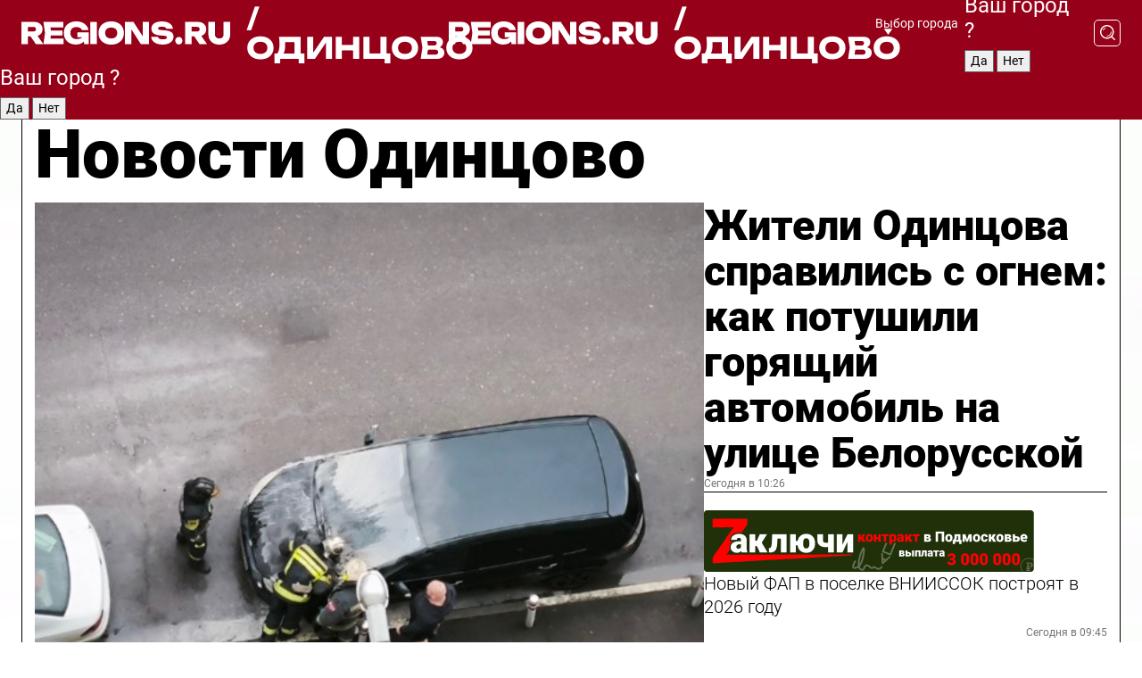

--- FILE ---
content_type: text/html; charset=UTF-8
request_url: https://regions.ru/odintsovo
body_size: 18591
content:
<!DOCTYPE html>
<html lang="ru">
<head>

    <meta charset="utf-8">
    <!-- <base href="/"> -->

    <title>Новости Одинцово сегодня последние: самые главные и свежие происшествия и события дня</title>
    <meta name="keywords" content="">
    <meta name="description" content="Главные последние новости Одинцово сегодня онлайн: самая оперативная информация круглосуточно">

    <meta name="csrf-token" content="KXEBbtS1Ysn9KVFPQ4qJ3KxdzCSMIV6oECcpGiLh" />

    
    
    
    
    
    
    
    
    
    
    
    <meta http-equiv="X-UA-Compatible" content="IE=edge">
    <meta name="viewport" content="width=device-width, initial-scale=1, maximum-scale=1">

    <!-- Template Basic Images Start -->
    <link rel="icon" href="/img/favicon/favicon.ico">
    <link rel="apple-touch-icon" sizes="180x180" href="/img/favicon/apple-touch-icon.png">
    <!-- Template Basic Images End -->

    <!-- Custom Browsers Color Start -->
    <meta name="theme-color" content="#000">
    <!-- Custom Browsers Color End -->

    <link rel="stylesheet" href="https://regions.ru/css/main.min.css">
    <link rel="stylesheet" href="https://regions.ru/js/owl-carousel/assets/owl.carousel.min.css">
    <link rel="stylesheet" href="https://regions.ru/js/owl-carousel/assets/owl.theme.default.min.css">
    <link rel="stylesheet" href="https://regions.ru/css/custom.css?v=1763815581">

            <meta name="yandex-verification" content="1c939766cd81bf26" />
<meta name="google-site-verification" content="0vnG0Wlft2veIlSU714wTZ0kjs1vcRkXrIPCugsS9kc" />
<meta name="zen-verification" content="vlOnBo0GD4vjQazFqMHcmGcgw5TdyGjtDXLZWMcmdOiwd3HtGi66Kn5YsHnnbas9" />
<meta name="zen-verification" content="TbLqR35eMeggrFrleQbCgkqfhk5vr0ZqxHRlFZy4osbTCq7B4WQ27RqCCA3s2chu" />

<script type="text/javascript">
    (function(c,l,a,r,i,t,y){
        c[a]=c[a]||function(){(c[a].q=c[a].q||[]).push(arguments)};
        t=l.createElement(r);t.async=1;t.src="https://www.clarity.ms/tag/"+i;
        y=l.getElementsByTagName(r)[0];y.parentNode.insertBefore(t,y);
    })(window, document, "clarity", "script", "km2s2rvk59");
</script>

<!-- Yandex.Metrika counter -->
<script type="text/javascript" >
    (function(m,e,t,r,i,k,a){m[i]=m[i]||function(){(m[i].a=m[i].a||[]).push(arguments)};
        m[i].l=1*new Date();
        for (var j = 0; j < document.scripts.length; j++) {if (document.scripts[j].src === r) { return; }}
        k=e.createElement(t),a=e.getElementsByTagName(t)[0],k.async=1,k.src=r,a.parentNode.insertBefore(k,a)})
    (window, document, "script", "https://mc.yandex.ru/metrika/tag.js", "ym");

    ym(96085658, "init", {
        clickmap:true,
        trackLinks:true,
        accurateTrackBounce:true,
        webvisor:true
    });

            ym(23180551, "init", {
            clickmap: true,
            trackLinks: true,
            accurateTrackBounce: true
        });
    </script>
<noscript>
    <div>
        <img src="https://mc.yandex.ru/watch/96085658" style="position:absolute; left:-9999px;" alt="" />

                    <img src="https://mc.yandex.ru/watch/23180551" style="position:absolute; left:-9999px;" alt="" />
            </div>
</noscript>
<!-- /Yandex.Metrika counter -->

<!-- Top.Mail.Ru counter -->
<script type="text/javascript">
    var _tmr = window._tmr || (window._tmr = []);
    _tmr.push({id: "3513779", type: "pageView", start: (new Date()).getTime()});
    (function (d, w, id) {
        if (d.getElementById(id)) return;
        var ts = d.createElement("script"); ts.type = "text/javascript"; ts.async = true; ts.id = id;
        ts.src = "https://top-fwz1.mail.ru/js/code.js";
        var f = function () {var s = d.getElementsByTagName("script")[0]; s.parentNode.insertBefore(ts, s);};
        if (w.opera == "[object Opera]") { d.addEventListener("DOMContentLoaded", f, false); } else { f(); }
    })(document, window, "tmr-code");
</script>
<noscript><div><img src="https://top-fwz1.mail.ru/counter?id=3513779;js=na" style="position:absolute;left:-9999px;" alt="Top.Mail.Ru" /></div></noscript>
<!-- /Top.Mail.Ru counter -->

<script defer src="https://setka.news/scr/versioned/bundle.0.0.3.js"></script>
<link href="https://setka.news/scr/versioned/bundle.0.0.3.css" rel="stylesheet" />

<script>window.yaContextCb=window.yaContextCb||[]</script>
<script src="https://yandex.ru/ads/system/context.js" async></script>

    
    
    <script>
        if( window.location.href.includes('smi2')
            || window.location.href.includes('setka')
            || window.location.href.includes('adwile')
            || window.location.href.includes('24smi') ){

            window.yaContextCb.push(() => {
                Ya.Context.AdvManager.render({
                    "blockId": "R-A-16547837-5",
                    "renderTo": "yandex_rtb_R-A-16547837-5"
                })
            })

        }
    </script>
</head>


<body data-city-id="28" class="region silver_ponds" style="">



<!-- Custom HTML -->
<header class="fixed">
    <div class="container">
        <div class="outer region">
                            <a href="/odintsovo/" class="logo desktop">
                    <img src="/img/logo.svg" alt="" class="logo-short" />
                    
                    <span class="logo-region">
                        / Одинцово
                    </span>
                </a>

                <a href="/odintsovo/" class="logo mobile">
                    <img src="/img/logo.svg" alt="" class="logo-short" />
                        
                    <span class="logo-region">
                        / Одинцово
                    </span>
                </a>
            

            <a href="#" class="mmenu-opener d-block d-lg-none" id="mmenu-opener">
                <!--<img src="/img/bars.svg" alt="">-->
            </a>

            <div class="mmenu" id="mmenu">
                <form action="/odintsovo/search" class="mmenu-search">
                    <input type="text" name="query" class="search" placeholder="Поиск" />
                </form>
                <nav class="mobile-nav">
                    <ul>
                        <li><a href="/odintsovo/news">Новости</a></li>
                        <li><a href="/odintsovo/articles">Статьи</a></li>
                                                <li><a href="/odintsovo/video">Видео</a></li>
                        <li><a href="/cities">Выбрать город</a></li>
                        <li><a href="/about">О редакции</a></li>
                        <li><a href="/vacancies">Вакансии</a></li>
                        <li><a href="/contacts">Контакты</a></li>
                    </ul>
                </nav>
                <div class="subscribe">
                    <div class="text">Подписывайтесь</div>
                    <div class="soc">
                        <!--a href="#" class="soc-item" target="_blank"><img src="/img/top-yt.svg" alt=""></a-->
                        <a href="https://vk.com/regionsru" class="soc-item" target="_blank"><img src="/img/top-vk.svg" alt=""></a>
                        <a href="https://ok.ru/regionsru" target="_blank" class="soc-item"><img src="/img/top-ok.svg" alt=""></a>
                        
                        <a href="https://dzen.ru/regions" class="soc-item" target="_blank"><img src="/img/top-dzen.svg" alt=""></a>
                        <a href="https://rutube.ru/channel/47098509/" class="soc-item" target="_blank"><img src="/img/top-rutube.svg" alt=""></a>
                    </div>
                </div>
            </div><!--mmenu-->

            <div class="right d-none d-lg-flex">
                <div>
    <a class="choose-city" href="#" id="choose-city">
        Выбор города
    </a>

    <form class="city-popup" id="city-popup" action="#">
        <div class="title">
            Введите название вашего города или выберите из списка:
        </div>
        <input id="searchCity" class="search-input" onkeyup="search_city()" type="text" name="city" placeholder="Введите название города..." />

        <ul id='list' class="list">
            <li class="cities" data-city="/">Главная страница</li>

                            <li class="cities" data-city="balashikha">Балашиха</li>
                            <li class="cities" data-city="bronnitsy">Бронницы</li>
                            <li class="cities" data-city="vidnoe">Видное</li>
                            <li class="cities" data-city="volokolamsk">Волоколамск</li>
                            <li class="cities" data-city="voskresensk">Воскресенск</li>
                            <li class="cities" data-city="dmitrov">Дмитров</li>
                            <li class="cities" data-city="dolgoprudny">Долгопрудный</li>
                            <li class="cities" data-city="domodedovo">Домодедово</li>
                            <li class="cities" data-city="dubna">Дубна</li>
                            <li class="cities" data-city="egorievsk">Егорьевск</li>
                            <li class="cities" data-city="zhukovsky">Жуковский</li>
                            <li class="cities" data-city="zaraisk">Зарайск</li>
                            <li class="cities" data-city="istra">Истра</li>
                            <li class="cities" data-city="kashira">Кашира</li>
                            <li class="cities" data-city="klin">Клин</li>
                            <li class="cities" data-city="kolomna">Коломна</li>
                            <li class="cities" data-city="korolev">Королев</li>
                            <li class="cities" data-city="kotelniki">Котельники</li>
                            <li class="cities" data-city="krasnogorsk">Красногорск</li>
                            <li class="cities" data-city="lobnya">Лобня</li>
                            <li class="cities" data-city="lospetrovsky">Лосино-Петровский</li>
                            <li class="cities" data-city="lotoshino">Лотошино</li>
                            <li class="cities" data-city="lukhovitsy">Луховицы</li>
                            <li class="cities" data-city="lytkarino">Лыткарино</li>
                            <li class="cities" data-city="lyubertsy">Люберцы</li>
                            <li class="cities" data-city="mozhaisk">Можайск</li>
                            <li class="cities" data-city="mytischi">Мытищи</li>
                            <li class="cities" data-city="naro-fominsk">Наро-Фоминск</li>
                            <li class="cities" data-city="noginsk">Ногинск</li>
                            <li class="cities" data-city="odintsovo">Одинцово</li>
                            <li class="cities" data-city="orekhovo-zuevo">Орехово-Зуево</li>
                            <li class="cities" data-city="pavlposad">Павловский Посад</li>
                            <li class="cities" data-city="podolsk">Подольск</li>
                            <li class="cities" data-city="pushkino">Пушкино</li>
                            <li class="cities" data-city="ramenskoe">Раменское</li>
                            <li class="cities" data-city="reutov">Реутов</li>
                            <li class="cities" data-city="ruza">Руза</li>
                            <li class="cities" data-city="sergposad">Сергиев Посад</li>
                            <li class="cities" data-city="serprudy">Серебряные Пруды</li>
                            <li class="cities" data-city="serpuhov">Серпухов</li>
                            <li class="cities" data-city="solnechnogorsk">Солнечногорск</li>
                            <li class="cities" data-city="stupino">Ступино</li>
                            <li class="cities" data-city="taldom">Талдом</li>
                            <li class="cities" data-city="fryazino">Фрязино</li>
                            <li class="cities" data-city="khimki">Химки</li>
                            <li class="cities" data-city="chernogolovka">Черноголовка</li>
                            <li class="cities" data-city="chekhov">Чехов</li>
                            <li class="cities" data-city="shatura">Шатура</li>
                            <li class="cities" data-city="shakhovskaya">Шаховская</li>
                            <li class="cities" data-city="schelkovo">Щелково</li>
                            <li class="cities" data-city="elektrostal">Электросталь</li>
                    </ul>
        <div class="show-all" id="show-all">
            <img src="/img/show-all.svg" alt="">
        </div>
    </form>
</div>

                <div class="city-confirm js-city-confirm">
                    <h4>Ваш город <span></span>?</h4>
                    <div class="buttons-row">
                        <input type="button" value="Да" class="js-city-yes" />
                        <input type="button" value="Нет" class="js-city-no" />
                    </div>

                                    </div>

                <a class="search" href="#" id="search-opener">
						<span class="search-icon">
							<img src="/img/magnifier.svg" alt="" />
							<img src="/img/magnifier.svg" alt="" />
						</span>
                </a>
                <form action="/odintsovo/search" id="search-form" class="search-form">
                    <input id="search" class="search-input" type="text" name="query" placeholder="Что ищете?" />
                </form>
            </div>


        </div>
    </div>

    <div class="mobile-popup">
        <div class="city-confirm js-city-confirm">
            <h4>Ваш город <span></span>?</h4>
            <div class="buttons-row">
                <input type="button" value="Да" class="js-city-yes" />
                <input type="button" value="Нет" class="js-city-mobile-no" />
            </div>
        </div>
    </div>
</header>


<div class="container">
    <div id="yandex_rtb_R-A-16547837-5"></div>

            <nav class="nav-bar border-left border-right border-bottom" role="navigation" id="nav-bar">
    <ul class="nav-menu ul-style">
        <!--li class="item online">
            <a href="#" class="nav-link">Срочно</a>
        </li-->

                    <!--li class="item header">
                <h1>Новости Одинцово сегодня последние: самые главные и свежие происшествия и события дня</h1>
            </li-->
                <li class="item nav-wrapper">
            <ul class="nav-sections ul-style">
                <li class="item sections-item">
                    <a href="/odintsovo/news" class="nav-link ttu">Новости</a>
                </li>

                <li class="item sections-item">
                    <a href="/odintsovo/articles" class="nav-link ttu">Статьи</a>
                </li>
                                <li class="item sections-item">
                    <a href="/odintsovo/video" class="nav-link ttu">Видео</a>
                </li>

                
                                                                                        <li class="item sections-item">
                                <a href="/odintsovo/pogod" class="nav-link">Погода</a>
                            </li>
                                                                                                <li class="item sections-item">
                                <a href="/odintsovo/vlast-obshestvo" class="nav-link">Общество</a>
                            </li>
                                                                                                <li class="item sections-item">
                                <a href="/odintsovo/proisshestvie" class="nav-link">Происшествия</a>
                            </li>
                                                                                                <li class="item sections-item">
                                <a href="/odintsovo/transport" class="nav-link">Транспорт и дороги</a>
                            </li>
                                                                                                                                                                                                                                                                                                                                                                                                                                                                                                                                                                                                                                                                                                                                                                                                                                                    </ul>
        </li><!--li-->
        <li class="item more" id="more-opener">
            <a href="#" class="nav-link">Еще</a>
        </li>
    </ul>

    <div class="more-popup" id="more-popup">
                    <nav class="categories">
                <ul>
                                            <li>
                            <a href="/odintsovo/pogod">Погода</a>
                        </li>
                                            <li>
                            <a href="/odintsovo/vlast-obshestvo">Общество</a>
                        </li>
                                            <li>
                            <a href="/odintsovo/proisshestvie">Происшествия</a>
                        </li>
                                            <li>
                            <a href="/odintsovo/transport">Транспорт и дороги</a>
                        </li>
                                            <li>
                            <a href="/odintsovo/stroitelstvo">Строительство</a>
                        </li>
                                            <li>
                            <a href="/odintsovo/blagoustroystvo">Благоустройство</a>
                        </li>
                                            <li>
                            <a href="/odintsovo/geroi-svo">Герои СВО</a>
                        </li>
                                            <li>
                            <a href="/odintsovo/oficialno">Официально</a>
                        </li>
                                            <li>
                            <a href="/odintsovo/blog">Блог</a>
                        </li>
                                            <li>
                            <a href="/odintsovo/zhkh">ЖКХ</a>
                        </li>
                                            <li>
                            <a href="/odintsovo/ekonomika">Экономика и бизнес</a>
                        </li>
                                            <li>
                            <a href="/odintsovo/obrazovanie">Образование</a>
                        </li>
                                            <li>
                            <a href="/odintsovo/sobytiya">События</a>
                        </li>
                                            <li>
                            <a href="/odintsovo/sport">Спорт</a>
                        </li>
                                            <li>
                            <a href="/odintsovo/obschestvo">Соцзащита</a>
                        </li>
                                            <li>
                            <a href="/odintsovo/kultura">Культура</a>
                        </li>
                                            <li>
                            <a href="/odintsovo/proisshestviya">Безопасность</a>
                        </li>
                                            <li>
                            <a href="/odintsovo/ekologiya">Экология</a>
                        </li>
                                            <li>
                            <a href="/odintsovo/medicina">Здравоохранение</a>
                        </li>
                                            <li>
                            <a href="/odintsovo/novosti">Новости</a>
                        </li>
                                            <li>
                            <a href="/odintsovo/afisha-gorodskih-meropriyatiy">Афиша</a>
                        </li>
                                    </ul>
            </nav>
        
        <nav class="bottom-nav">
            <ul>
                <li><a href="/about">О редакции</a></li>
                <li><a href="/odintsovo/authors">Авторы</a></li>
                <li><a href="/media-kit">Рекламодателям</a></li>
                <li><a href="/contacts">Контактная информация</a></li>
                <li><a href="/privacy-policy">Политика конфиденциальности</a></li>
            </ul>
        </nav>

        <div class="subscribe">
            <div class="text">Подписывайтесь</div>
            <div class="soc">
                <!--a href="#" class="soc-item" target="_blank"><img src="/img/top-yt.svg" alt=""></a-->
                <a href="https://vk.com/regionsru" class="soc-item" target="_blank"><img src="/img/top-vk.svg" alt=""></a>
                <a href="https://ok.ru/regionsru" target="_blank" class="soc-item"><img src="/img/top-ok.svg" alt=""></a>
                                <a href="https://dzen.ru/regions" class="soc-item" target="_blank"><img src="/img/top-dzen.svg" alt=""></a>
                <a href="https://rutube.ru/channel/47098509/" class="soc-item" target="_blank"><img src="/img/top-rutube.svg" alt=""></a>
                <a href="https://max.ru/regions" class="soc-item" target="_blank">
                    <img src="/img/top-max.svg" alt="">
                </a>
            </div>
        </div>
    </div>
</nav>
    
    
    <div class="zones border-left border-right">
        <div class="site-header">
            <h1>Новости Одинцово</h1>
        </div>

        <div class="region-page">
                            <div class="article big-story">
                    <a class="image" href="/odintsovo/proisshestvie/zhiteli-odintsova-spravilis-s-ognem-kak-potushili-goryaschiy-avtomobil-na-ulitse-belorusskoy">
                        <img src="https://storage.yandexcloud.net/regions/posts/media/thumbnails/2025/11/medium/BuGxKphUQNUPNgBpHfrbKVOTfjA2YwwIExmAjCjp.jpg" class="article-image" alt="Жители Одинцова справились с огнем: как потушили горящий автомобиль на улице Белорусской" />
                    </a>
                    <div class="right border-bottom">
                        <a href="/odintsovo/proisshestvie/zhiteli-odintsova-spravilis-s-ognem-kak-potushili-goryaschiy-avtomobil-na-ulitse-belorusskoy" class="headline">Жители Одинцова справились с огнем: как потушили горящий автомобиль на улице Белорусской</a>
                        <div class="update">
                            Сегодня в 10:26
                        </div>
                        <div class="related-items">
                            <div class="zakluchi-banner mobile">
                                <a href="https://контрактмо.рф" target="_blank">
                                    <img src="/images/banners/zakluchi-mobile.png" alt="" />
                                </a>
                            </div>


                                                                                                                                                            <div class="item">
                                        <a href="/odintsovo/medicina/novyy-fap-v-poselka-vniissok-postoyat-v-2026-godu" class="name">Новый ФАП в поселке ВНИИССОК построят в 2026 году</a>
                                        <span class="update">Сегодня в 09:45</span>
                                    </div>
                                                                                                                                <div class="item">
                                        <a href="/odintsovo/pogod/ot-2-do-2-v-odintsove-prognoziruyut-temperaturnye-kacheli-na-vyhodnyh" class="name">От +2 до -2: В Одинцове прогнозируют температурные качели на выходных</a>
                                        <span class="update">Сегодня в 06:30</span>
                                    </div>
                                                                                    </div>
                    </div>
                </div><!--big-story-->
            
            <div class="feedback-modal-success-wrapper js-feedback-success">
    <div class="feedback-modal-success-wrapper__result">
        <div class="feedback-modal-success-wrapper__result-text">
            Ваше обращение принято. <br /> Мы рассмотрим его в ближайшее время.
        </div>
        <div class="feedback-modal-success-wrapper__result-btn js-hide-feedback-success-btn">
            Закрыть
        </div>
    </div>
</div>


<div class="feedback-modal-form-wrapper js-feedback-form">
    <h3>Опишите проблему</h3>

    <form
        id="feedback-form"
        method="post"
        action="https://regions.ru/feedback"
    >
        <input type="hidden" name="site_id" value="28" />

        <textarea name="comment" id="comment" placeholder=""></textarea>

        <div class="js-upload-wrap">
            <div id="files">

            </div>

            <div class="feedback-modal-form-wrapper__row feedback-modal-form-wrapper__add-file">
                <svg width="23" height="24" viewBox="0 0 23 24" fill="none" xmlns="http://www.w3.org/2000/svg">
                    <path d="M10.7802 6.91469C10.4604 7.25035 9.88456 7.25035 9.56467 6.91469C9.24478 6.57902 9.24478 5.97483 9.56467 5.63916L13.2754 1.74545C14.363 0.604196 15.8345 0 17.306 0C20.4409 0 23 2.68531 23 5.97483C23 7.51888 22.4242 9.06294 21.3366 10.2042L17.306 14.4336C16.2184 15.5748 14.8108 16.179 13.3394 16.179C11.2921 16.179 9.5007 15.0378 8.47705 13.2923C8.22114 12.8895 8.02921 12.4196 7.90125 11.9497C7.7733 11.4797 8.02921 10.9427 8.47705 10.8084C8.9249 10.6741 9.43672 10.9427 9.56467 11.4126C9.62865 11.7483 9.75661 12.0168 9.94854 12.3524C10.6523 13.5608 11.9319 14.3664 13.2754 14.3664C14.299 14.3664 15.2587 13.9636 16.0264 13.2252L20.057 8.9958C20.8248 8.19021 21.2086 7.11608 21.2086 6.10909C21.2086 3.82657 19.4812 2.01399 17.306 2.01399C16.2823 2.01399 15.3227 2.41678 14.5549 3.22238L10.8442 7.11608L10.7802 6.91469ZM12.2517 17.0517L8.54103 20.9455C7.00556 22.5566 4.51043 22.5566 2.97497 20.9455C1.4395 19.3343 1.4395 16.7161 2.97497 15.1049L7.00556 10.8755C7.7733 10.0699 8.79694 9.66713 9.75661 9.66713C10.7163 9.66713 11.7399 10.0699 12.5076 10.8755C12.7636 11.1441 12.9555 11.4126 13.0834 11.6811C13.2754 11.9497 13.4033 12.2853 13.4673 12.621C13.5953 13.0909 14.1071 13.4266 14.5549 13.2252C15.0028 13.0909 15.2587 12.5538 15.1307 12.0839C15.0028 11.614 14.8108 11.1441 14.5549 10.7413C14.299 10.3385 14.0431 9.93567 13.7232 9.6C12.6356 8.45874 11.1641 7.85455 9.69263 7.85455C8.22114 7.85455 6.74965 8.45874 5.66203 9.6L1.63143 13.8294C-0.543811 16.1119 -0.543811 19.9385 1.63143 22.2881C3.80668 24.5706 7.38943 24.5706 9.56467 22.2881L13.2754 18.3944C13.5953 18.0587 13.5953 17.4545 13.2754 17.1189C12.8915 16.7832 12.3797 16.7832 11.9958 17.1189L12.2517 17.0517Z" fill="#960018"/>
                </svg>

                <div class="file-load-area">
                    <label>
                        <input id="fileupload" data-url="https://regions.ru/feedback/upload" data-target="files" name="file" type="file" style="display: none">
                        Добавить фото или видео
                    </label>
                </div>
                <div class="file-loader">
                    <div class="lds-ring"><div></div><div></div><div></div><div></div></div>
                </div>
            </div>
        </div>

        <div class="feedback-modal-form-wrapper__row">
            <label for="category_id">Тема:</label>
            <select name="category_id" id="category_id">
                <option value="">Выберите тему</option>
                                    <option value="1">Дороги</option>
                                    <option value="15">Блог</option>
                                    <option value="2">ЖКХ</option>
                                    <option value="3">Благоустройство</option>
                                    <option value="4">Здравоохранение</option>
                                    <option value="5">Социальная сфера</option>
                                    <option value="6">Общественный транспорт</option>
                                    <option value="7">Строительство</option>
                                    <option value="8">Торговля</option>
                                    <option value="9">Мусор</option>
                                    <option value="10">Образование</option>
                                    <option value="11">Бизнес</option>
                                    <option value="12">Другое</option>
                            </select>
        </div>

        <div class="feedback-modal-form-wrapper__row">
            <label>Ваши данные:</label>

            <div class="feedback-modal-form-wrapper__incognito">
                <input type="checkbox" name="incognito" id="incognito" />
                <label for="incognito">Остаться инкогнито</label>
            </div>
        </div>

        <div class="js-feedback-from-personal-wrapper">
            <div class="feedback-modal-form-wrapper__row">
                <input type="text" name="name" id="name" placeholder="ФИО" />
            </div>

            <div class="feedback-modal-form-wrapper__row">
                <input type="text" name="phone" id="phone" placeholder="Телефон" />
            </div>

            <div class="feedback-modal-form-wrapper__row">
                <input type="email" name="email" id="email" placeholder="E-mail" />
            </div>
        </div>

        <div class="feedback-modal-form-wrapper__row">
            <input type="submit" value="Отправить" />
            <input type="reset" class="js-hide-feedback-form-btn" value="Отменить" />
        </div>
    </form>
</div>

<script id="template-upload-file" type="text/html">
    <div class="feedback-modal-form-wrapper__file">
        <input type="hidden" name="files[]" value="${_id}" />

        <div class="feedback-modal-form-wrapper__file-ico">
            <svg id="Layer_1" style="enable-background:new 0 0 512 512;" version="1.1" viewBox="0 0 512 512" xml:space="preserve" xmlns="http://www.w3.org/2000/svg" xmlns:xlink="http://www.w3.org/1999/xlink"><path d="M399.3,168.9c-0.7-2.9-2-5-3.5-6.8l-83.7-91.7c-1.9-2.1-4.1-3.1-6.6-4.4c-2.9-1.5-6.1-1.6-9.4-1.6H136.2  c-12.4,0-23.7,9.6-23.7,22.9v335.2c0,13.4,11.3,25.9,23.7,25.9h243.1c12.4,0,21.2-12.5,21.2-25.9V178.4  C400.5,174.8,400.1,172.2,399.3,168.9z M305.5,111l58,63.5h-58V111z M144.5,416.5v-320h129v81.7c0,14.8,13.4,28.3,28.1,28.3h66.9  v210H144.5z"/></svg>
        </div>
        <div class="feedback-modal-form-wrapper__file-text">
            ${name}
        </div>
        <div class="feedback-modal-form-wrapper__file-del js-feedback-delete-file">
            <svg style="enable-background:new 0 0 36 36;" version="1.1" viewBox="0 0 36 36" xml:space="preserve" xmlns="http://www.w3.org/2000/svg" xmlns:xlink="http://www.w3.org/1999/xlink"><style type="text/css">
                    .st0{fill:#960018;}
                    .st1{fill:none;stroke:#960018;stroke-width:2.0101;stroke-linejoin:round;stroke-miterlimit:10;}
                    .st2{fill:#960018;}
                    .st3{fill-rule:evenodd;clip-rule:evenodd;fill:#960018;}
                </style><g id="Layer_1"/><g id="icons"><path class="st0" d="M6.2,3.5L3.5,6.2c-0.7,0.7-0.7,1.9,0,2.7l9.2,9.2l-9.2,9.2c-0.7,0.7-0.7,1.9,0,2.7l2.6,2.6   c0.7,0.7,1.9,0.7,2.7,0l9.2-9.2l9.2,9.2c0.7,0.7,1.9,0.7,2.7,0l2.6-2.6c0.7-0.7,0.7-1.9,0-2.7L23.3,18l9.2-9.2   c0.7-0.7,0.7-1.9,0-2.7l-2.6-2.6c-0.7-0.7-1.9-0.7-2.7,0L18,12.7L8.8,3.5C8.1,2.8,6.9,2.8,6.2,3.5z" id="close_1_"/></g></svg>
        </div>
    </div>
</script>

            <div class="zone zone-region">
                <div class="zone-left">
                    <div class="zone-cites">

                        <div class="zakluchi-banner desktop">
                            <a href="https://контрактмо.рф" target="_blank">
                                <img src="/images/banners/zakluchi-desktop.png" alt="" />
                            </a>
                        </div>

                                                    <h2 class="section-heading">
                                Цитаты <span>дня</span>
                            </h2>
                            <div class="quotes">
                                                                    <div class="item">
                                        <div class="top">
                                            <a href="https://regions.ru/odintsovo/sobytiya/uchenyy-iz-podmoskovya-oproverg-iskusstvennoe-proishozhdenie-nlo-v-nebe-nad-odintsovom" class="author-name">Сергей Нароенков</a>
                                            <div class="regalia">старший научный сотрудник Института астрономии РАН</div>
                                        </div>
                                        <a class="name" href="https://regions.ru/odintsovo/sobytiya/uchenyy-iz-podmoskovya-oproverg-iskusstvennoe-proishozhdenie-nlo-v-nebe-nad-odintsovom">
                                            «Космический мусор может так сгорать, но наблюдатели и раньше видели объекты с зеленым оттенком. На мой взгляд, это космические тела естественного происхождения»
                                        </a>
                                    </div><!--item-->
                                                                    <div class="item">
                                        <div class="top">
                                            <a href="https://regions.ru/odintsovo/novosti/shkolnik-iz-odintsova-nashyol-sposob-uvelichit-urozhay-gribov-v-podmoskove" class="author-name">Анна Колесникова</a>
                                            <div class="regalia">агроном-миколог</div>
                                        </div>
                                        <a class="name" href="https://regions.ru/odintsovo/novosti/shkolnik-iz-odintsova-nashyol-sposob-uvelichit-urozhay-gribov-v-podmoskove">
                                            «Сейчас Тимофей выбрал более интересный путь. Он хочет выращивать грибы не только в домашних условиях, но и расселять вешенки по лесу»
                                        </a>
                                    </div><!--item-->
                                                            </div>
                        
                                                </div>


                </div>

                <div class="zone-center">
                    <h2 class="section-heading accent">
                        Статьи
                    </h2>

                    <div class="region-stories">
                                                                                                                        <div class="article">
                                        <a href="/odintsovo/sobytiya/uchenyy-iz-podmoskovya-oproverg-iskusstvennoe-proishozhdenie-nlo-v-nebe-nad-odintsovom" class="image">
                                            <img src="https://storage.yandexcloud.net/regions/posts/media/thumbnails/2025/11/small/LAfdekX7mZYl23q0M5qDL7m3ObVBgNFlNHUlTCqY.jpg" alt="Ученый из Подмосковья опроверг искусственное происхождение НЛО в небе над Одинцовом">
                                        </a>
                                        <div class="article-right">
                                            <a class="category" href="/odintsovo/sobytiya">События</a>
                                            <a href="/odintsovo/sobytiya/uchenyy-iz-podmoskovya-oproverg-iskusstvennoe-proishozhdenie-nlo-v-nebe-nad-odintsovom" class="headline">Ученый из Подмосковья опроверг искусственное происхождение НЛО в небе над Одинцовом</a>
                                            <div class="update">20 ноября в 17:07</div>
                                        </div>
                                    </div>
                                                                                                                                <div class="article">
                                        <a href="/odintsovo/proisshestvie/poranil-nogu-i-probil-koleso-avtora-anti-mototsikletnyh-ezhey-ischut-v-zvenigorode" class="image">
                                            <img src="https://storage.yandexcloud.net/regions/posts/media/thumbnails/2025/11/small/WxmWc36OYkhltaRNhAwfw59UnDnjURZ42CgQk8hP.jpg" alt="Поранил ногу и пробил колесо: «автора» анти-мотоциклетных «ежей» ищут в Звенигороде">
                                        </a>
                                        <div class="article-right">
                                            <a class="category" href="/odintsovo/proisshestvie">Происшествия</a>
                                            <a href="/odintsovo/proisshestvie/poranil-nogu-i-probil-koleso-avtora-anti-mototsikletnyh-ezhey-ischut-v-zvenigorode" class="headline">Поранил ногу и пробил колесо: «автора» анти-мотоциклетных «ежей» ищут в Звенигороде</a>
                                            <div class="update">7 ноября в 14:23</div>
                                        </div>
                                    </div>
                                                                                                        </div>
                </div>

                                    <div class="zone-right">
                        <div class="zone-news">
                            <h2 class="section-heading">
                                <span>Новости</span>
                            </h2>
                            <div class="small-stories">
                                                                    <div class="story article">
                                        <a class="category" href="/odintsovo/blagoustroystvo">Благоустройство</a>
                                        <a class="headline" href="/odintsovo/blagoustroystvo/do-kontsa-goda-v-odintsovskom-okruge-planiruyut-provesti-kapremont-v-337-domah">До конца года в Одинцовском округе планируют провести капремонт в 337 домах</a>
                                        <div class="update">Сегодня в 14:15</div>
                                    </div>
                                                                    <div class="story article">
                                        <a class="category" href="/odintsovo/transport">Транспорт и дороги</a>
                                        <a class="headline" href="/odintsovo/transport/lezhachih-politseyskih-na-sosnovoy-ulitse-odintsova-otpravili-v-otstavku">«Лежачих полицейских» на Сосновой улице Одинцова отправили в отставку</a>
                                        <div class="update">Сегодня в 14:00</div>
                                    </div>
                                                                    <div class="story article">
                                        <a class="category" href="/odintsovo/proisshestvie">Происшествия</a>
                                        <a class="headline" href="/odintsovo/proisshestvie/v-odintsovo-politsiya-razyskivaet-muzhchinu-kotoryy-izbil-sobaku-v-lifte">В Одинцово полиция разыскивает мужчину, который избил собаку в лифте</a>
                                        <div class="update">Вчера в 23:45</div>
                                    </div>
                                                            </div>
                        </div>
                    </div>
                            </div>

                            <div class="horizontal-stories">
                    <h2 class="main-category">
                        Главное за неделю
                    </h2>
                    <div class="small-stories horizontal">
                                                    <div class="story article">
                                <a class="image" href="/odintsovo/novosti/prosto-tak-sovpalo-dibrov-obyasnil-pochemu-prodaet-roskoshnuyu-villu-pod-odintsovom">
                                    <img src="https://storage.yandexcloud.net/regions/posts/media/thumbnails/2025/11/small/CuObNCnBym14tNqos3LVAsz094SaKxEjEAbVow5m.jpg" alt="«Просто так совпало»: Дибров объяснил, почему продает роскошную виллу под Одинцовом">
                                </a>
                                <a class="category" href="/odintsovo/novosti">Новости</a>
                                <a class="headline" href="/odintsovo/novosti/prosto-tak-sovpalo-dibrov-obyasnil-pochemu-prodaet-roskoshnuyu-villu-pod-odintsovom">«Просто так совпало»: Дибров объяснил, почему продает роскошную виллу под Одинцовом</a>
                                <div class="update">18 ноября в 14:21</div>
                            </div><!--story-->
                                                    <div class="story article">
                                <a class="image" href="/odintsovo/novosti/vzbirayuschiysya-na-derevo-belyy-medved-voshitil-posetiteley-parka-odintsova">
                                    <img src="https://storage.yandexcloud.net/regions/posts/media/thumbnails/2025/11/small/EfaCBjkxT8crwlJ2qSIfFhxN7mjLx4hGLcnab88l.png" alt="Взбирающийся на дерево «белый медведь» восхитил посетителей парка Одинцова">
                                </a>
                                <a class="category" href="/odintsovo/novosti">Новости</a>
                                <a class="headline" href="/odintsovo/novosti/vzbirayuschiysya-na-derevo-belyy-medved-voshitil-posetiteley-parka-odintsova">Взбирающийся на дерево «белый медведь» восхитил посетителей парка Одинцова</a>
                                <div class="update">17 ноября в 15:45</div>
                            </div><!--story-->
                                                    <div class="story article">
                                <a class="image" href="/odintsovo/proisshestvie/obereg-ot-evakuatorov-pridumal-vladelets-avtomobilya-bez-nomerov-v-odintsove">
                                    <img src="https://storage.yandexcloud.net/regions/posts/media/thumbnails/2025/11/small/ZVRxkruOm0hbCEvbMzdGMWN8ybhrSYBnyM8aesd7.jpg" alt="«Оберег» от эвакуаторов придумал владелец автомобиля без номеров в Одинцове">
                                </a>
                                <a class="category" href="/odintsovo/proisshestvie">Происшествия</a>
                                <a class="headline" href="/odintsovo/proisshestvie/obereg-ot-evakuatorov-pridumal-vladelets-avtomobilya-bez-nomerov-v-odintsove">«Оберег» от эвакуаторов придумал владелец автомобиля без номеров в Одинцове</a>
                                <div class="update">19 ноября в 16:03</div>
                            </div><!--story-->
                                                    <div class="story article">
                                <a class="image" href="/odintsovo/proisshestvie/muzhchina-popal-pod-mashinu-na-mozhayskom-shosse-v-odintsove">
                                    <img src="https://storage.yandexcloud.net/regions/posts/media/thumbnails/2025/11/small/I9XJ9TVwhTFgyQkyE8g8bFSNH2gYtuNy4I4EqxZI.jpg" alt="Мужчина попал под машину на Можайском шоссе в Одинцове">
                                </a>
                                <a class="category" href="/odintsovo/proisshestvie">Происшествия</a>
                                <a class="headline" href="/odintsovo/proisshestvie/muzhchina-popal-pod-mashinu-na-mozhayskom-shosse-v-odintsove">Мужчина попал под машину на Можайском шоссе в Одинцове</a>
                                <div class="update">17 ноября в 10:19</div>
                            </div><!--story-->
                                            </div>
                </div><!--horizontal-->
            
            <div class="big-promo">
        <a class="promo-pic" href="https://контрактмо.рф/" target="_blank">
            <img src="https://storage.yandexcloud.net/regions/posts/media/covers/2025/05/1jTqwuZ6vhhcOVtLL9OyZAWBHQf4YEYMfxKQ66PE.png" alt="Контрактники май 2025">
        </a>
    </div>

            
                            <div class="horizontal-stories">
                    <h2 class="main-category">
                        Все новости
                    </h2>

                    <div class="small-stories horizontal">
                                                    <div class="story article">
                                <a class="image" href="/bezopasnost/na-krylyah-tehnologiy-kak-bespilotniki-budut-pomogat-podmoskovnym-spasatelyam-budut-tushit-pozhary-i-evakuirovat-lyudey">
                                    <img src="https://storage.yandexcloud.net/regions/posts/media/thumbnails/2025/11/small/SBFM5CsUcdQTQzkAfuRGrfx2WC5CUdB8fvl6T2nq.jpg" alt="На крыльях технологий: как беспилотники будут помогать подмосковным спасателям тушить пожары и эвакуировать людей">
                                </a>
                                <a class="category" href="/bezopasnost">Безопасность</a>
                                <a class="headline" href="/bezopasnost/na-krylyah-tehnologiy-kak-bespilotniki-budut-pomogat-podmoskovnym-spasatelyam-budut-tushit-pozhary-i-evakuirovat-lyudey">На крыльях технологий: как беспилотники будут помогать подмосковным спасателям тушить пожары и эвакуировать людей</a>
                                <div class="update">Вчера в 20:04</div>
                            </div><!--story-->
                                                    <div class="story article">
                                <a class="image" href="/odintsovo/medicina/vrachi-odintsova-obyavili-donorskuyu-subbotu">
                                    <img src="https://storage.yandexcloud.net/regions/posts/media/thumbnails/2025/11/small/qufEFc5tRxV8BzcyBiS9qUvRQq0w0KgkWeE1l7Vz.jpg" alt="Врачи Одинцова объявили Донорскую субботу">
                                </a>
                                <a class="category" href="/odintsovo/medicina">Здравоохранение</a>
                                <a class="headline" href="/odintsovo/medicina/vrachi-odintsova-obyavili-donorskuyu-subbotu">Врачи Одинцова объявили Донорскую субботу</a>
                                <div class="update">Вчера в 19:08</div>
                            </div><!--story-->
                                                    <div class="story article">
                                <a class="image" href="/odintsovo/proisshestvie/pinaet-nogami-v-lifte-politsiya-otreagirovala-na-shokiruyuschee-video-iz-odintsova">
                                    <img src="https://storage.yandexcloud.net/regions/posts/media/thumbnails/2025/11/small/SlKeGXDspfU1VVWyyiVUHJ04v0qlu73Vt0x0lnD8.jpg" alt="«Пинает ногами в лифте»: полиция отреагировала на шокирующее видео из Одинцова">
                                </a>
                                <a class="category" href="/odintsovo/proisshestvie">Происшествия</a>
                                <a class="headline" href="/odintsovo/proisshestvie/pinaet-nogami-v-lifte-politsiya-otreagirovala-na-shokiruyuschee-video-iz-odintsova">«Пинает ногами в лифте»: полиция отреагировала на шокирующее видео из Одинцова</a>
                                <div class="update">Вчера в 17:30</div>
                            </div><!--story-->
                                                    <div class="story article">
                                <a class="image" href="/odintsovo/novosti/sotsialnyy-rabotnik-poluchila-klyuchi-ot-novoy-kvartiry-v-odintsovskom-okruge-po-programme-gubernatora">
                                    <img src="https://storage.yandexcloud.net/regions/posts/media/thumbnails/2025/11/small/dc694890652461bc995283fd2cf50cbe_SDZf5q1.jpeg" alt="Социальный работник получила ключи от новой квартиры в Одинцовском округе по программе губернатора">
                                </a>
                                <a class="category" href="/odintsovo/novosti">Новости</a>
                                <a class="headline" href="/odintsovo/novosti/sotsialnyy-rabotnik-poluchila-klyuchi-ot-novoy-kvartiry-v-odintsovskom-okruge-po-programme-gubernatora">Социальный работник получила ключи от новой квартиры в Одинцовском округе по программе губернатора</a>
                                <div class="update">Вчера в 17:24</div>
                            </div><!--story-->
                                                    <div class="story article">
                                <a class="image" href="/odintsovo/proisshestvie/sosedi-byut-trevogu-chto-izvestno-o-seme-iz-odintsova-gde-izdevayutsya-nad-zhivotnymi">
                                    <img src="https://storage.yandexcloud.net/regions/posts/media/thumbnails/2025/11/small/EVSZcVkfXafoaBQVDx5BLza2DFEAYoQgZOlUNYMj.jpg" alt="Соседи бьют тревогу: что известно о семье из Одинцова, где издеваются над животными">
                                </a>
                                <a class="category" href="/odintsovo/proisshestvie">Происшествия</a>
                                <a class="headline" href="/odintsovo/proisshestvie/sosedi-byut-trevogu-chto-izvestno-o-seme-iz-odintsova-gde-izdevayutsya-nad-zhivotnymi">Соседи бьют тревогу: что известно о семье из Одинцова, где издеваются над животными</a>
                                <div class="update">Вчера в 16:44</div>
                            </div><!--story-->
                                                    <div class="story article">
                                <a class="image" href="/odintsovo/medicina/besplatnyy-onkoskrining-predlozhili-vrachi-zhitelyam-odintsova">
                                    <img src="https://storage.yandexcloud.net/regions/posts/media/thumbnails/2025/11/small/wEp6aM4DV0D7wlOwFOI2OIx6GkWdgdLByPR7Yico.jpg" alt="Бесплатный онкоскрининг предложили врачи жителям Одинцова">
                                </a>
                                <a class="category" href="/odintsovo/medicina">Здравоохранение</a>
                                <a class="headline" href="/odintsovo/medicina/besplatnyy-onkoskrining-predlozhili-vrachi-zhitelyam-odintsova">Бесплатный онкоскрининг предложили врачи жителям Одинцова</a>
                                <div class="update">Вчера в 16:15</div>
                            </div><!--story-->
                                                    <div class="story article">
                                <a class="image" href="/odintsovo/stroitelstvo/v-odintsovskom-okruge-otkryvayut-novyy-parking-na-494-mesta">
                                    <img src="https://storage.yandexcloud.net/regions/posts/media/thumbnails/2025/11/small/ZlyWyiZRrb1qsw5lqw3Niv9Cqis7fzYTPtmzk6jj.jpg" alt="В Одинцовском округе открывают новый паркинг на 494 места">
                                </a>
                                <a class="category" href="/odintsovo/stroitelstvo">Строительство</a>
                                <a class="headline" href="/odintsovo/stroitelstvo/v-odintsovskom-okruge-otkryvayut-novyy-parking-na-494-mesta">В Одинцовском округе открывают новый паркинг на 494 места</a>
                                <div class="update">Вчера в 15:57</div>
                            </div><!--story-->
                                                    <div class="story article">
                                <a class="image" href="/odintsovo/sport/sportsmen-iz-odintsova-oformil-zolotoy-dubl-v-tokio">
                                    <img src="https://storage.yandexcloud.net/regions/posts/media/thumbnails/2025/11/small/WwEh5ZWKf7FYvNOoymer3vbTGa9px7EMPPZOm4Pc.jpg" alt="Спортсмен из Одинцова оформил золотой дубль в Токио">
                                </a>
                                <a class="category" href="/odintsovo/sport">Спорт</a>
                                <a class="headline" href="/odintsovo/sport/sportsmen-iz-odintsova-oformil-zolotoy-dubl-v-tokio">Спортсмен из Одинцова оформил золотой дубль в Токио</a>
                                <div class="update">Вчера в 15:30</div>
                            </div><!--story-->
                                                    <div class="story article">
                                <a class="image" href="/odintsovo/sport/sapbordistka-iz-zvenigoroda-voshla-v-top-5-na-chempionate-mira-v-abu-dabi">
                                    <img src="https://storage.yandexcloud.net/regions/posts/media/thumbnails/2025/11/small/HbwWyaiKHP4HBlBXxYXqg7DUvvCMfFL4Vq3X7os9.jpg" alt="Сапбордистка из Звенигорода вошла в топ-5 фаворитов чемпионата мира в Абу-Даби">
                                </a>
                                <a class="category" href="/odintsovo/sport">Спорт</a>
                                <a class="headline" href="/odintsovo/sport/sapbordistka-iz-zvenigoroda-voshla-v-top-5-na-chempionate-mira-v-abu-dabi">Сапбордистка из Звенигорода вошла в топ-5 фаворитов чемпионата мира в Абу-Даби</a>
                                <div class="update">Вчера в 14:50</div>
                            </div><!--story-->
                                                    <div class="story article">
                                <a class="image" href="/odintsovo/zhkh/na-obektah-energosistemy-v-odintsove-24-noyabrya-spetsialisty-provedut-tehnicheskie-raboty">
                                    <img src="https://storage.yandexcloud.net/regions/posts/media/thumbnails/2025/11/small/NdtDpszT3X90hPLWHubxpOzrpULCO2SLeDftl3xs.jpg" alt="На объектах энергосистемы в Одинцове 24 ноября специалисты проведут технические работы">
                                </a>
                                <a class="category" href="/odintsovo/zhkh">ЖКХ</a>
                                <a class="headline" href="/odintsovo/zhkh/na-obektah-energosistemy-v-odintsove-24-noyabrya-spetsialisty-provedut-tehnicheskie-raboty">На объектах энергосистемы в Одинцове 24 ноября специалисты проведут технические работы</a>
                                <div class="update">Вчера в 14:15</div>
                            </div><!--story-->
                                                    <div class="story article">
                                <a class="image" href="/odintsovo/novosti/katki-lyzhnye-trassy-i-tyubing-stalo-izvestno-chto-esche-prigotovili-v-odintsove-k-zime-i-novomu-godu">
                                    <img src="https://storage.yandexcloud.net/regions/posts/media/thumbnails/2025/11/small/4QvX73ycDeAXAp9yLu84HikNwLUJd2UBehuYMAMk.jpg" alt="Катки, лыжные трассы и тюбинг: стало известно, что еще приготовили в Одинцове к зиме и Новому году">
                                </a>
                                <a class="category" href="/odintsovo/novosti">Новости</a>
                                <a class="headline" href="/odintsovo/novosti/katki-lyzhnye-trassy-i-tyubing-stalo-izvestno-chto-esche-prigotovili-v-odintsove-k-zime-i-novomu-godu">Катки, лыжные трассы и тюбинг: стало известно, что еще приготовили в Одинцове к зиме и Новому году</a>
                                <div class="update">Вчера в 14:00</div>
                            </div><!--story-->
                                                    <div class="story article">
                                <a class="image" href="/odintsovo/novosti/mrk-odintsovo-otmechaet-pyatiletniy-yubiley-na-boevom-postu-v-baltiyskom-more">
                                    <img src="https://storage.yandexcloud.net/regions/posts/media/thumbnails/2025/11/small/80aJFvA649YXKKlICXHYdwZurACIMf9rbc60iZpL.jpg" alt="МРК «Одинцово» отмечает пятилетний юбилей на боевом посту в Балтийском море">
                                </a>
                                <a class="category" href="/odintsovo/novosti">Новости</a>
                                <a class="headline" href="/odintsovo/novosti/mrk-odintsovo-otmechaet-pyatiletniy-yubiley-na-boevom-postu-v-baltiyskom-more">МРК «Одинцово» отмечает пятилетний юбилей на боевом посту в Балтийском море</a>
                                <div class="update">Вчера в 12:15</div>
                            </div><!--story-->
                                                    <div class="story article">
                                <a class="image" href="/odintsovo/proisshestvie/ugrozy-i-izbienie-chto-izvestno-o-rezonansnom-intsidente-v-sele-laykovo">
                                    <img src="https://storage.yandexcloud.net/regions/posts/media/thumbnails/2025/11/small/PvuctKI6ZqZsY9KCbBtE33u12maBdxUZsfx5ScCQ.jpg" alt="Угрозы и избиение: что известно о резонансном инциденте в селе Лайково">
                                </a>
                                <a class="category" href="/odintsovo/proisshestvie">Происшествия</a>
                                <a class="headline" href="/odintsovo/proisshestvie/ugrozy-i-izbienie-chto-izvestno-o-rezonansnom-intsidente-v-sele-laykovo">Угрозы и избиение: что известно о резонансном инциденте в селе Лайково</a>
                                <div class="update">Вчера в 11:53</div>
                            </div><!--story-->
                                                    <div class="story article">
                                <a class="image" href="/odintsovo/medicina/ii-budet-nablyudat-za-sostoyaniem-patsientov-v-novom-hirurgicheskom-korpuse-odintsovskoy-bolnitsy">
                                    <img src="https://storage.yandexcloud.net/regions/posts/media/thumbnails/2025/11/small/b3VQX7VL3lITpkA1Dt2tVlmnNFiUdcpFDcWmcCGL.jpg" alt="ИИ будет наблюдать за состоянием пациентов в новом хирургическом корпусе Одинцовской больницы">
                                </a>
                                <a class="category" href="/odintsovo/medicina">Здравоохранение</a>
                                <a class="headline" href="/odintsovo/medicina/ii-budet-nablyudat-za-sostoyaniem-patsientov-v-novom-hirurgicheskom-korpuse-odintsovskoy-bolnitsy">ИИ будет наблюдать за состоянием пациентов в новом хирургическом корпусе Одинцовской больницы</a>
                                <div class="update">Вчера в 11:26</div>
                            </div><!--story-->
                                                    <div class="story article">
                                <a class="image" href="/odintsovo/pogod/kakaya-pogoda-zhdet-odintsovo-v-blizhayshiy-uikend-rasskazali-sinoptiki">
                                    <img src="https://storage.yandexcloud.net/regions/posts/media/thumbnails/2025/11/small/LTdDi5rWpkwv7tVOj41iugFJO1BVQQKepuIQphdw.jpg" alt="Какая погода ждет Одинцово в ближайший уикенд, рассказали синоптики">
                                </a>
                                <a class="category" href="/odintsovo/pogod">Погода</a>
                                <a class="headline" href="/odintsovo/pogod/kakaya-pogoda-zhdet-odintsovo-v-blizhayshiy-uikend-rasskazali-sinoptiki">Какая погода ждет Одинцово в ближайший уикенд, рассказали синоптики</a>
                                <div class="update">Вчера в 03:00</div>
                            </div><!--story-->
                                                    <div class="story article">
                                <a class="image" href="/odintsovo/sport/bolee-150-yuniorov-vyydut-na-ring-turnira-po-boksu-v-odintsove">
                                    <img src="https://storage.yandexcloud.net/regions/posts/media/thumbnails/2025/11/small/IwAPosE0UUcRNRG0LasMNy863ZonIBl0Zvye5yD1.jpg" alt="Более 150 юниоров выйдут на ринг турнира по боксу в Одинцове">
                                </a>
                                <a class="category" href="/odintsovo/sport">Спорт</a>
                                <a class="headline" href="/odintsovo/sport/bolee-150-yuniorov-vyydut-na-ring-turnira-po-boksu-v-odintsove">Более 150 юниоров выйдут на ринг турнира по боксу в Одинцове</a>
                                <div class="update">20 ноября в 19:51</div>
                            </div><!--story-->
                                                    <div class="story article">
                                <a class="image" href="/odintsovo/novosti/podozritelnye-kupyury-razbrosany-neizvestnym-naprotiv-detsada-v-odintsove">
                                    <img src="https://storage.yandexcloud.net/regions/posts/media/thumbnails/2025/11/small/iXlWWnOi4rIV6sJsCB1MQmPhXfiCdw5EjKOhwHGa.jpg" alt="Подозрительные купюры разбросаны неизвестным напротив детсада в Одинцове">
                                </a>
                                <a class="category" href="/odintsovo/novosti">Новости</a>
                                <a class="headline" href="/odintsovo/novosti/podozritelnye-kupyury-razbrosany-neizvestnym-naprotiv-detsada-v-odintsove">Подозрительные купюры разбросаны неизвестным напротив детсада в Одинцове</a>
                                <div class="update">20 ноября в 18:56</div>
                            </div><!--story-->
                                                    <div class="story article">
                                <a class="image" href="/odintsovo/sobytiya/ledyanoy-syurpriz-gde-i-kogda-poyavitsya-novyy-katok-vo-vlasihe">
                                    <img src="https://storage.yandexcloud.net/regions/posts/media/thumbnails/2025/11/small/Si0HoAQxNpckBJ8PUrTyWHG1hKf3bqj4noGnyoAn.jpg" alt="Ледяной сюрприз: где и когда появится новый каток во Власихе?">
                                </a>
                                <a class="category" href="/odintsovo/sobytiya">События</a>
                                <a class="headline" href="/odintsovo/sobytiya/ledyanoy-syurpriz-gde-i-kogda-poyavitsya-novyy-katok-vo-vlasihe">Ледяной сюрприз: где и когда появится новый каток во Власихе?</a>
                                <div class="update">20 ноября в 18:06</div>
                            </div><!--story-->
                                                    <div class="story article">
                                <a class="image" href="/odintsovo/medicina/v-zvenigorode-pediatry-prinimayut-pozdravleniya-i-gotovyatsya-k-rasshireniyu-polikliniki">
                                    <img src="https://storage.yandexcloud.net/regions/posts/media/thumbnails/2025/11/small/YvqTFQmw3jF9TUviilJxrppYKssBxED6DfVexs7h.jpg" alt="В Звенигороде открыт кабинет социальной поддержки для особенных детей">
                                </a>
                                <a class="category" href="/odintsovo/medicina">Здравоохранение</a>
                                <a class="headline" href="/odintsovo/medicina/v-zvenigorode-pediatry-prinimayut-pozdravleniya-i-gotovyatsya-k-rasshireniyu-polikliniki">В Звенигороде открыт кабинет социальной поддержки для особенных детей</a>
                                <div class="update">20 ноября в 18:02</div>
                            </div><!--story-->
                                                    <div class="story article">
                                <a class="image" href="/odintsovo/kultura/ot-gzheli-do-gastronomii-kak-narodnye-promysly-stali-novym-turisticheskim-brendom-podmoskovya">
                                    <img src="https://storage.yandexcloud.net/regions/posts/media/thumbnails/2025/11/small/IX852T776skBteBxdXuUxwOlBSMVtLToGl1vcfuC.jpg" alt="От гжели до гастрономии: как народные промыслы стали новым туристическим брендом Подмосковья">
                                </a>
                                <a class="category" href="/odintsovo/kultura">Культура</a>
                                <a class="headline" href="/odintsovo/kultura/ot-gzheli-do-gastronomii-kak-narodnye-promysly-stali-novym-turisticheskim-brendom-podmoskovya">От гжели до гастрономии: как народные промыслы стали новым туристическим брендом Подмосковья</a>
                                <div class="update">20 ноября в 17:54</div>
                            </div><!--story-->
                                                    <div class="story article">
                                <a class="image" href="/sport/veter-baltiki-v-podmoskove-skolko-medaley-privezli-podmoskovnye-thekvondisty-iz-sankt-peterburga">
                                    <img src="https://storage.yandexcloud.net/regions/posts/media/thumbnails/2025/11/small/Ey5PBdeuUBs2jeiDC8nIo28kNvHzjsWefsJIPRLU.jpg" alt="Ветер Балтики в Подмосковье: сколько медалей привезли тхэквондисты региона из Санкт-Петербурга">
                                </a>
                                <a class="category" href="/sport">Спорт</a>
                                <a class="headline" href="/sport/veter-baltiki-v-podmoskove-skolko-medaley-privezli-podmoskovnye-thekvondisty-iz-sankt-peterburga">Ветер Балтики в Подмосковье: сколько медалей привезли тхэквондисты региона из Санкт-Петербурга</a>
                                <div class="update">20 ноября в 17:21</div>
                            </div><!--story-->
                                                    <div class="story article">
                                <a class="image" href="/sport/reshayuschaya-duel-kto-pobedil-v-finalnoy-shvatke-dvuh-sportsmenok-iz-podmoskovya-na-turnire-po-fehtovaniyu">
                                    <img src="https://storage.yandexcloud.net/regions/posts/media/thumbnails/2025/11/small/mmZpVc47m3FNe4SZUmugdaQWFsbAlTe5q6VIf5qm.jpg" alt="Решающая дуэль: кто победил в финальной схватке двух спортсменок из Подмосковья на турнире по фехтованию">
                                </a>
                                <a class="category" href="/sport">Спорт</a>
                                <a class="headline" href="/sport/reshayuschaya-duel-kto-pobedil-v-finalnoy-shvatke-dvuh-sportsmenok-iz-podmoskovya-na-turnire-po-fehtovaniyu">Решающая дуэль: кто победил в финальной схватке двух спортсменок из Подмосковья на турнире по фехтованию</a>
                                <div class="update">20 ноября в 17:06</div>
                            </div><!--story-->
                                                    <div class="story article">
                                <a class="image" href="/odintsovo/medicina/oblastnoy-sosudistyy-tsentr-v-perhushkovo-gotov-na-82">
                                    <img src="https://storage.yandexcloud.net/regions/posts/media/thumbnails/2025/11/small/5IawlzYvvBZ6C3v4tOdBmLiLZ18nMqVCumAoo7VM.jpg" alt="Областной сосудистый центр в Перхушково готов на 82%">
                                </a>
                                <a class="category" href="/odintsovo/medicina">Здравоохранение</a>
                                <a class="headline" href="/odintsovo/medicina/oblastnoy-sosudistyy-tsentr-v-perhushkovo-gotov-na-82">Областной сосудистый центр в Перхушково готов на 82%</a>
                                <div class="update">20 ноября в 16:10</div>
                            </div><!--story-->
                                                    <div class="story article">
                                <a class="image" href="/odintsovo/geroi-svo/programma-geroi-podmoskovya-pomogaet-veteranam-svo-nayti-sebya-v-ekonomicheskoy-sfere">
                                    <img src="https://storage.yandexcloud.net/regions/posts/media/thumbnails/2025/11/small/LRBrNB1fDaxjY1Yu9ffHsSX6oypAV1yuYp8dQNMm.jpg" alt="Программа «Герои Подмосковья» помогает ветеранам СВО найти себя в экономической сфере">
                                </a>
                                <a class="category" href="/odintsovo/geroi-svo">Герои СВО</a>
                                <a class="headline" href="/odintsovo/geroi-svo/programma-geroi-podmoskovya-pomogaet-veteranam-svo-nayti-sebya-v-ekonomicheskoy-sfere">Программа «Герои Подмосковья» помогает ветеранам СВО найти себя в экономической сфере</a>
                                <div class="update">20 ноября в 15:45</div>
                            </div><!--story-->
                                                    <div class="story article">
                                <a class="image" href="/odintsovo/zhkh/vash-dom-vashi-pravila-otkrytaya-lektsiya-v-odintsove-rasskazhet-kak-zhiltsam-samim-vliyat-na-soderzhanie-svoego-doma-i-snizhat-scheta-za-zhku">
                                    <img src="https://storage.yandexcloud.net/regions/posts/media/thumbnails/2025/11/small/IuN0n6t8KFMTsyqoE37FUWdm7LkijwYUMrJqekq2.jpg" alt="Ваш дом — ваши правила: открытая лекция в Одинцове расскажет, как жильцам самим влиять на содержание своего дома и снижать счета за ЖКУ">
                                </a>
                                <a class="category" href="/odintsovo/zhkh">ЖКХ</a>
                                <a class="headline" href="/odintsovo/zhkh/vash-dom-vashi-pravila-otkrytaya-lektsiya-v-odintsove-rasskazhet-kak-zhiltsam-samim-vliyat-na-soderzhanie-svoego-doma-i-snizhat-scheta-za-zhku">Ваш дом — ваши правила: открытая лекция в Одинцове расскажет, как жильцам самим влиять на содержание своего дома и снижать счета за ЖКУ</a>
                                <div class="update">20 ноября в 14:54</div>
                            </div><!--story-->
                                                    <div class="story article">
                                <a class="image" href="/odintsovo/medicina/skrytye-priznaki-infarkta-chto-na-samom-dele-stoit-za-ustalostyu-i-golovokruzheniem">
                                    <img src="https://storage.yandexcloud.net/regions/posts/media/thumbnails/2025/11/small/35ZcdL1nY2hbGflwWd647S6AIQ2JOOzMERSqgTrR.jpg" alt="Скрытые признаки смертельной опасности: что на самом деле стоит за усталостью и головокружением">
                                </a>
                                <a class="category" href="/odintsovo/medicina">Здравоохранение</a>
                                <a class="headline" href="/odintsovo/medicina/skrytye-priznaki-infarkta-chto-na-samom-dele-stoit-za-ustalostyu-i-golovokruzheniem">Скрытые признаки смертельной опасности: что на самом деле стоит за усталостью и головокружением</a>
                                <div class="update">20 ноября в 14:35</div>
                            </div><!--story-->
                                                    <div class="story article">
                                <a class="image" href="/odintsovo/medicina/novaya-tehnika-v-golitsynskoy-poliklinike-podnyala-diagnostiku-na-novyy-uroven">
                                    <img src="https://storage.yandexcloud.net/regions/posts/media/thumbnails/2025/11/small/e8bgOUfGML0dzqPXDu84KcpYg5NvzenS23Br9JyT.jpg" alt="Новая техника в Голицынской поликлинике подняла диагностику на новый уровень">
                                </a>
                                <a class="category" href="/odintsovo/medicina">Здравоохранение</a>
                                <a class="headline" href="/odintsovo/medicina/novaya-tehnika-v-golitsynskoy-poliklinike-podnyala-diagnostiku-na-novyy-uroven">Новая техника в Голицынской поликлинике подняла диагностику на новый уровень</a>
                                <div class="update">20 ноября в 14:33</div>
                            </div><!--story-->
                                                    <div class="story article">
                                <a class="image" href="/odintsovo/stroitelstvo/okna-otkryvayutsya-mechty-sbyvayutsya-kak-v-krasnoznamenske-stroyat-obrazovatelnoe-prostranstvo-novogo-pokoleniya">
                                    <img src="https://storage.yandexcloud.net/regions/posts/media/thumbnails/2025/11/small/MCmUT2nycO4K3mJrrrg674dJwb43qioBY3L9zFZ7.jpg" alt="Окна открываются — мечты сбываются: как в Краснознаменске строят образовательное пространство нового поколения">
                                </a>
                                <a class="category" href="/odintsovo/stroitelstvo">Строительство</a>
                                <a class="headline" href="/odintsovo/stroitelstvo/okna-otkryvayutsya-mechty-sbyvayutsya-kak-v-krasnoznamenske-stroyat-obrazovatelnoe-prostranstvo-novogo-pokoleniya">Окна открываются — мечты сбываются: как в Краснознаменске строят образовательное пространство нового поколения</a>
                                <div class="update">20 ноября в 13:55</div>
                            </div><!--story-->
                                            </div>
                </div><!--horizontal-->
                    </div>
    </div><!--zones-->
</div>

<footer>
    <div class="container">
        <div class="footer-outer">
            <div class="logo-part">
                <a class="logo" href="/odintsovo/">
                    <span class="logo-pic"><img src="/img/logo.svg" alt=""></span>
                    <span class="age">
                        18+
                    </span>
                </a>
                <div class="text">
                    Сетевое издание «РЕГИОНЫ.РУ» <br />
                    Учредители: ГАУ МО «Издательский дом «Подмосковье» и ГАУ МО «Цифровые Медиа»<br />
                    Главный редактор — Попов И. А.<br />
                    Тел.: +7(495)223-35-11<br />
                    E-mail: <a href="mailto:news@regions.ru">news@regions.ru</a><br /><br />

                    СВИДЕТЕЛЬСТВО О РЕГИСТРАЦИИ СМИ ЭЛ № ФС77-86406 ВЫДАНО ФЕДЕРАЛЬНОЙ СЛУЖБОЙ ПО НАДЗОРУ В СФЕРЕ СВЯЗИ, ИНФОРМАЦИОННЫХ ТЕХНОЛОГИЙ И МАССОВЫХ КОММУНИКАЦИЙ (РОСКОМНАДЗОР) 27.11.2023 г.
                    <br /><br />

                    © 2025 права на все материалы сайта принадлежат ГАУ&nbsp;МО&nbsp;"Издательский дом "Подмосковье" (ОГРН:&nbsp;1115047016908) <br />ГАУ МО «Цифровые медиа» (ОГРН:&nbsp;1255000059467)
                </div>
            </div><!--logo-part-->
            <div class="right">
                <div class="block">
                    <nav class="menu">
                        <ul>
                            <li><a href="/odintsovo/news">Новости</a></li>
                                                        <li><a href="/odintsovo/video">Видео</a></li>
                        </ul>
                    </nav><!--menu-->
                    <div class="soc">
                        <a href="https://vk.com/regionsru" class="soc-item" target="_blank">
                            <img src="/img/vk.svg" alt="">
                        </a>
                        <a href="https://ok.ru/regionsru" class="soc-item" target="_blank">
                            <img src="/img/ok.svg" alt="">
                        </a>
                                                <a href="https://dzen.ru/regions" class="soc-item" target="_blank">
                            <img src="/img/dzen.svg" alt="">
                        </a>

                        <a href="https://rutube.ru/channel/47098509/" class="soc-item" target="_blank">
                            <img src="/img/rutube.svg" alt="">
                        </a>

                        <a href="https://max.ru/regions" class="soc-item" target="_blank">
                            <img src="/img/max.svg" alt="">
                        </a>
                    </div>
                </div><!--block-->
                <div class="block block-second">
                    <nav class="menu">
                        <ul>
                            <li><a href="/about">О редакции</a></li>
                            <li><a href="/odintsovo/authors">Авторы</a></li>
                            <li><a href="/media-kit">Рекламодателям</a></li>
                            <li><a href="/vacancies">Вакансии</a></li>
                            <li><a href="/contacts">Контактная информация</a></li>
                            <li><a href="/privacy-policy">Политика конфиденциальности</a></li>
                            <li><a href="/policy-personal-data">Политика обработки и защиты персональных&nbsp;данных</a></li>
                            <li><a href="/copyright">Соблюдение авторских прав</a></li>
                        </ul>
                    </nav>


                    <div class="footer-counter-block">
                        <!--LiveInternet counter--><a href="https://www.liveinternet.ru/click"
                                                      target="_blank"><img id="licnt1E99" width="31" height="31" style="border:0"
                                                                           title="LiveInternet"
                                                                           src="[data-uri]"
                                                                           alt=""/></a><script>(function(d,s){d.getElementById("licnt1E99").src=
                                "https://counter.yadro.ru/hit?t44.6;r"+escape(d.referrer)+
                                ((typeof(s)=="undefined")?"":";s"+s.width+"*"+s.height+"*"+
                                    (s.colorDepth?s.colorDepth:s.pixelDepth))+";u"+escape(d.URL)+
                                ";h"+escape(d.title.substring(0,150))+";"+Math.random()})
                            (document,screen)</script><!--/LiveInternet-->
                    </div>

                </div>
            </div>

        </div>
    </div>
</footer>

<noindex>
    <div class="cookies-banner js-cookies-banner">
        <p>
            Для улучшения работы и сбора статистических данных сайта собираются данные, используя файлы cookies и метрические программы.
            Продолжая работу с сайтом, Вы даете свое <a href="/consent-personal-data" target="_blank">согласие на обработку персональных данных</a>.
        </p>

        <p>
            Файлы соокіе можно отключить в настройках Вашего браузера.
        </p>
        <button type="button" class="js-cookies-ok">Я ознакомился и согласен</button>
    </div>

    <div class="mobile-social-popup js-mobile-social-popup">
    <button class="close-icon js-btn-close-social-popup" type="button">
        <img src="/img/popup-close.svg" alt="Закрыть" />
    </button>
    <h3>Подписывайтесь на нас!</h3>
    <p>
        Читайте больше крутых историй и новостей в наших социальных сетях.
    </p>

    <div class="popup-social-buttons">
        <a href="https://dzen.ru/regions" target="_blank" class="color-black">
            <img src="/img/dzen.svg" alt="Дзен" /> Дзен
        </a>
        <a href="https://t.me/newsregionsmo" target="_blank" class="color-blue">
            <img src="/img/telegram.svg" alt="Telegram" /> Telegram
        </a>
    </div>
</div>
</noindex>

<script src="https://regions.ru/libs/jquery/dist/jquery.min.js"></script>
<script src="https://regions.ru/libs/jquery-tmpl/jquery.tmpl.js"></script>
<script src="https://regions.ru/libs/fileupload/jquery.ui.widget.js"></script>
<script src="https://regions.ru/libs/fileupload/jquery.iframe-transport.js"></script>
<script src="https://regions.ru/libs/fileupload/jquery.fileupload.js"></script>

<script src="https://regions.ru/js/jquery.cookies.js"></script>
<script src="https://regions.ru/js/common.js"></script>
<script src="https://regions.ru/js/owl-carousel/owl.carousel.min.js"></script>
<script src="https://regions.ru/js/custom.js?v=1763815581"></script>


</body>
</html>
